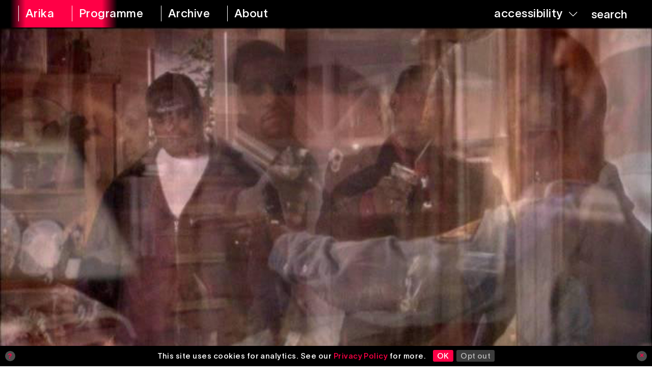

--- FILE ---
content_type: text/html; charset=UTF-8
request_url: https://arika.org.uk/tag/merge/
body_size: 6117
content:

<!DOCTYPE html>
<html lang="en-gb">
<head>

	<title>merge – Arika</title>
	<link rel="stylesheet" type="text/css" href="https://arika.org.uk/wp-content/themes/arika/build/styles/screen.css?t=1769033114" />
	<script src="https://arika.org.uk/wp-content/themes/arika/build/scripts/scripts.js?t=1769033114"></script>
	<meta charset="utf-8" />
	<meta name="viewport" content="width=device-width, initial-scale=1.0">
	

	<!-- Google Tag Manager -->
	<script>(function(w,d,s,l,i){w[l]=w[l]||[];w[l].push({'gtm.start':
	new Date().getTime(),event:'gtm.js'});var f=d.getElementsByTagName(s)[0],
	j=d.createElement(s),dl=l!='dataLayer'?'&l='+l:'';j.async=true;j.src=
	'https://www.googletagmanager.com/gtm.js?id='+i+dl;f.parentNode.insertBefore(j,f);
	})(window,document,'script','dataLayer','GTM-5TZRHKC');</script>
	<!-- End Google Tag Manager -->

	<script src="https://kit.fontawesome.com/85f3523782.js" crossorigin="anonymous"></script>
	
	<link rel="apple-touch-icon" sizes="180x180" href="https://arika.org.uk/wp-content/themes/arika/apple-touch-icon.png">
	<link rel="icon" type="image/png" sizes="32x32" href="https://arika.org.uk/wp-content/themes/arika/favicon-32x32.png">
	<link rel="icon" type="image/png" sizes="16x16" href="https://arika.org.uk/wp-content/themes/arika/favicon-16x16.png">
	<link rel="manifest" href="https://arika.org.uk/wp-content/themes/arika/site.webmanifest">
	<link rel="mask-icon" href="https://arika.org.uk/wp-content/themes/arika/safari-pinned-tab.svg" color="#ff0046">
	<meta name="msapplication-TileColor" content="#2b5797">
	<meta name="theme-color" content="#ffffff">

	
	<link rel="stylesheet" href="https://cdnjs.cloudflare.com/ajax/libs/tiny-slider/2.9.4/tiny-slider.css">

	<meta name='robots' content='max-image-preview:large' />
<link rel="alternate" type="application/rss+xml" title="Arika &raquo; merge Tag Feed" href="https://arika.org.uk/tag/merge/feed/" />
<style id='wp-img-auto-sizes-contain-inline-css' type='text/css'>
img:is([sizes=auto i],[sizes^="auto," i]){contain-intrinsic-size:3000px 1500px}
/*# sourceURL=wp-img-auto-sizes-contain-inline-css */
</style>
<style id='wp-block-library-inline-css' type='text/css'>
:root{--wp-block-synced-color:#7a00df;--wp-block-synced-color--rgb:122,0,223;--wp-bound-block-color:var(--wp-block-synced-color);--wp-editor-canvas-background:#ddd;--wp-admin-theme-color:#007cba;--wp-admin-theme-color--rgb:0,124,186;--wp-admin-theme-color-darker-10:#006ba1;--wp-admin-theme-color-darker-10--rgb:0,107,160.5;--wp-admin-theme-color-darker-20:#005a87;--wp-admin-theme-color-darker-20--rgb:0,90,135;--wp-admin-border-width-focus:2px}@media (min-resolution:192dpi){:root{--wp-admin-border-width-focus:1.5px}}.wp-element-button{cursor:pointer}:root .has-very-light-gray-background-color{background-color:#eee}:root .has-very-dark-gray-background-color{background-color:#313131}:root .has-very-light-gray-color{color:#eee}:root .has-very-dark-gray-color{color:#313131}:root .has-vivid-green-cyan-to-vivid-cyan-blue-gradient-background{background:linear-gradient(135deg,#00d084,#0693e3)}:root .has-purple-crush-gradient-background{background:linear-gradient(135deg,#34e2e4,#4721fb 50%,#ab1dfe)}:root .has-hazy-dawn-gradient-background{background:linear-gradient(135deg,#faaca8,#dad0ec)}:root .has-subdued-olive-gradient-background{background:linear-gradient(135deg,#fafae1,#67a671)}:root .has-atomic-cream-gradient-background{background:linear-gradient(135deg,#fdd79a,#004a59)}:root .has-nightshade-gradient-background{background:linear-gradient(135deg,#330968,#31cdcf)}:root .has-midnight-gradient-background{background:linear-gradient(135deg,#020381,#2874fc)}:root{--wp--preset--font-size--normal:16px;--wp--preset--font-size--huge:42px}.has-regular-font-size{font-size:1em}.has-larger-font-size{font-size:2.625em}.has-normal-font-size{font-size:var(--wp--preset--font-size--normal)}.has-huge-font-size{font-size:var(--wp--preset--font-size--huge)}.has-text-align-center{text-align:center}.has-text-align-left{text-align:left}.has-text-align-right{text-align:right}.has-fit-text{white-space:nowrap!important}#end-resizable-editor-section{display:none}.aligncenter{clear:both}.items-justified-left{justify-content:flex-start}.items-justified-center{justify-content:center}.items-justified-right{justify-content:flex-end}.items-justified-space-between{justify-content:space-between}.screen-reader-text{border:0;clip-path:inset(50%);height:1px;margin:-1px;overflow:hidden;padding:0;position:absolute;width:1px;word-wrap:normal!important}.screen-reader-text:focus{background-color:#ddd;clip-path:none;color:#444;display:block;font-size:1em;height:auto;left:5px;line-height:normal;padding:15px 23px 14px;text-decoration:none;top:5px;width:auto;z-index:100000}html :where(.has-border-color){border-style:solid}html :where([style*=border-top-color]){border-top-style:solid}html :where([style*=border-right-color]){border-right-style:solid}html :where([style*=border-bottom-color]){border-bottom-style:solid}html :where([style*=border-left-color]){border-left-style:solid}html :where([style*=border-width]){border-style:solid}html :where([style*=border-top-width]){border-top-style:solid}html :where([style*=border-right-width]){border-right-style:solid}html :where([style*=border-bottom-width]){border-bottom-style:solid}html :where([style*=border-left-width]){border-left-style:solid}html :where(img[class*=wp-image-]){height:auto;max-width:100%}:where(figure){margin:0 0 1em}html :where(.is-position-sticky){--wp-admin--admin-bar--position-offset:var(--wp-admin--admin-bar--height,0px)}@media screen and (max-width:600px){html :where(.is-position-sticky){--wp-admin--admin-bar--position-offset:0px}}

/*# sourceURL=wp-block-library-inline-css */
</style><style id='global-styles-inline-css' type='text/css'>
:root{--wp--preset--aspect-ratio--square: 1;--wp--preset--aspect-ratio--4-3: 4/3;--wp--preset--aspect-ratio--3-4: 3/4;--wp--preset--aspect-ratio--3-2: 3/2;--wp--preset--aspect-ratio--2-3: 2/3;--wp--preset--aspect-ratio--16-9: 16/9;--wp--preset--aspect-ratio--9-16: 9/16;--wp--preset--color--black: #000000;--wp--preset--color--cyan-bluish-gray: #abb8c3;--wp--preset--color--white: #ffffff;--wp--preset--color--pale-pink: #f78da7;--wp--preset--color--vivid-red: #cf2e2e;--wp--preset--color--luminous-vivid-orange: #ff6900;--wp--preset--color--luminous-vivid-amber: #fcb900;--wp--preset--color--light-green-cyan: #7bdcb5;--wp--preset--color--vivid-green-cyan: #00d084;--wp--preset--color--pale-cyan-blue: #8ed1fc;--wp--preset--color--vivid-cyan-blue: #0693e3;--wp--preset--color--vivid-purple: #9b51e0;--wp--preset--gradient--vivid-cyan-blue-to-vivid-purple: linear-gradient(135deg,rgb(6,147,227) 0%,rgb(155,81,224) 100%);--wp--preset--gradient--light-green-cyan-to-vivid-green-cyan: linear-gradient(135deg,rgb(122,220,180) 0%,rgb(0,208,130) 100%);--wp--preset--gradient--luminous-vivid-amber-to-luminous-vivid-orange: linear-gradient(135deg,rgb(252,185,0) 0%,rgb(255,105,0) 100%);--wp--preset--gradient--luminous-vivid-orange-to-vivid-red: linear-gradient(135deg,rgb(255,105,0) 0%,rgb(207,46,46) 100%);--wp--preset--gradient--very-light-gray-to-cyan-bluish-gray: linear-gradient(135deg,rgb(238,238,238) 0%,rgb(169,184,195) 100%);--wp--preset--gradient--cool-to-warm-spectrum: linear-gradient(135deg,rgb(74,234,220) 0%,rgb(151,120,209) 20%,rgb(207,42,186) 40%,rgb(238,44,130) 60%,rgb(251,105,98) 80%,rgb(254,248,76) 100%);--wp--preset--gradient--blush-light-purple: linear-gradient(135deg,rgb(255,206,236) 0%,rgb(152,150,240) 100%);--wp--preset--gradient--blush-bordeaux: linear-gradient(135deg,rgb(254,205,165) 0%,rgb(254,45,45) 50%,rgb(107,0,62) 100%);--wp--preset--gradient--luminous-dusk: linear-gradient(135deg,rgb(255,203,112) 0%,rgb(199,81,192) 50%,rgb(65,88,208) 100%);--wp--preset--gradient--pale-ocean: linear-gradient(135deg,rgb(255,245,203) 0%,rgb(182,227,212) 50%,rgb(51,167,181) 100%);--wp--preset--gradient--electric-grass: linear-gradient(135deg,rgb(202,248,128) 0%,rgb(113,206,126) 100%);--wp--preset--gradient--midnight: linear-gradient(135deg,rgb(2,3,129) 0%,rgb(40,116,252) 100%);--wp--preset--font-size--small: 13px;--wp--preset--font-size--medium: 20px;--wp--preset--font-size--large: 36px;--wp--preset--font-size--x-large: 42px;--wp--preset--spacing--20: 0.44rem;--wp--preset--spacing--30: 0.67rem;--wp--preset--spacing--40: 1rem;--wp--preset--spacing--50: 1.5rem;--wp--preset--spacing--60: 2.25rem;--wp--preset--spacing--70: 3.38rem;--wp--preset--spacing--80: 5.06rem;--wp--preset--shadow--natural: 6px 6px 9px rgba(0, 0, 0, 0.2);--wp--preset--shadow--deep: 12px 12px 50px rgba(0, 0, 0, 0.4);--wp--preset--shadow--sharp: 6px 6px 0px rgba(0, 0, 0, 0.2);--wp--preset--shadow--outlined: 6px 6px 0px -3px rgb(255, 255, 255), 6px 6px rgb(0, 0, 0);--wp--preset--shadow--crisp: 6px 6px 0px rgb(0, 0, 0);}:where(.is-layout-flex){gap: 0.5em;}:where(.is-layout-grid){gap: 0.5em;}body .is-layout-flex{display: flex;}.is-layout-flex{flex-wrap: wrap;align-items: center;}.is-layout-flex > :is(*, div){margin: 0;}body .is-layout-grid{display: grid;}.is-layout-grid > :is(*, div){margin: 0;}:where(.wp-block-columns.is-layout-flex){gap: 2em;}:where(.wp-block-columns.is-layout-grid){gap: 2em;}:where(.wp-block-post-template.is-layout-flex){gap: 1.25em;}:where(.wp-block-post-template.is-layout-grid){gap: 1.25em;}.has-black-color{color: var(--wp--preset--color--black) !important;}.has-cyan-bluish-gray-color{color: var(--wp--preset--color--cyan-bluish-gray) !important;}.has-white-color{color: var(--wp--preset--color--white) !important;}.has-pale-pink-color{color: var(--wp--preset--color--pale-pink) !important;}.has-vivid-red-color{color: var(--wp--preset--color--vivid-red) !important;}.has-luminous-vivid-orange-color{color: var(--wp--preset--color--luminous-vivid-orange) !important;}.has-luminous-vivid-amber-color{color: var(--wp--preset--color--luminous-vivid-amber) !important;}.has-light-green-cyan-color{color: var(--wp--preset--color--light-green-cyan) !important;}.has-vivid-green-cyan-color{color: var(--wp--preset--color--vivid-green-cyan) !important;}.has-pale-cyan-blue-color{color: var(--wp--preset--color--pale-cyan-blue) !important;}.has-vivid-cyan-blue-color{color: var(--wp--preset--color--vivid-cyan-blue) !important;}.has-vivid-purple-color{color: var(--wp--preset--color--vivid-purple) !important;}.has-black-background-color{background-color: var(--wp--preset--color--black) !important;}.has-cyan-bluish-gray-background-color{background-color: var(--wp--preset--color--cyan-bluish-gray) !important;}.has-white-background-color{background-color: var(--wp--preset--color--white) !important;}.has-pale-pink-background-color{background-color: var(--wp--preset--color--pale-pink) !important;}.has-vivid-red-background-color{background-color: var(--wp--preset--color--vivid-red) !important;}.has-luminous-vivid-orange-background-color{background-color: var(--wp--preset--color--luminous-vivid-orange) !important;}.has-luminous-vivid-amber-background-color{background-color: var(--wp--preset--color--luminous-vivid-amber) !important;}.has-light-green-cyan-background-color{background-color: var(--wp--preset--color--light-green-cyan) !important;}.has-vivid-green-cyan-background-color{background-color: var(--wp--preset--color--vivid-green-cyan) !important;}.has-pale-cyan-blue-background-color{background-color: var(--wp--preset--color--pale-cyan-blue) !important;}.has-vivid-cyan-blue-background-color{background-color: var(--wp--preset--color--vivid-cyan-blue) !important;}.has-vivid-purple-background-color{background-color: var(--wp--preset--color--vivid-purple) !important;}.has-black-border-color{border-color: var(--wp--preset--color--black) !important;}.has-cyan-bluish-gray-border-color{border-color: var(--wp--preset--color--cyan-bluish-gray) !important;}.has-white-border-color{border-color: var(--wp--preset--color--white) !important;}.has-pale-pink-border-color{border-color: var(--wp--preset--color--pale-pink) !important;}.has-vivid-red-border-color{border-color: var(--wp--preset--color--vivid-red) !important;}.has-luminous-vivid-orange-border-color{border-color: var(--wp--preset--color--luminous-vivid-orange) !important;}.has-luminous-vivid-amber-border-color{border-color: var(--wp--preset--color--luminous-vivid-amber) !important;}.has-light-green-cyan-border-color{border-color: var(--wp--preset--color--light-green-cyan) !important;}.has-vivid-green-cyan-border-color{border-color: var(--wp--preset--color--vivid-green-cyan) !important;}.has-pale-cyan-blue-border-color{border-color: var(--wp--preset--color--pale-cyan-blue) !important;}.has-vivid-cyan-blue-border-color{border-color: var(--wp--preset--color--vivid-cyan-blue) !important;}.has-vivid-purple-border-color{border-color: var(--wp--preset--color--vivid-purple) !important;}.has-vivid-cyan-blue-to-vivid-purple-gradient-background{background: var(--wp--preset--gradient--vivid-cyan-blue-to-vivid-purple) !important;}.has-light-green-cyan-to-vivid-green-cyan-gradient-background{background: var(--wp--preset--gradient--light-green-cyan-to-vivid-green-cyan) !important;}.has-luminous-vivid-amber-to-luminous-vivid-orange-gradient-background{background: var(--wp--preset--gradient--luminous-vivid-amber-to-luminous-vivid-orange) !important;}.has-luminous-vivid-orange-to-vivid-red-gradient-background{background: var(--wp--preset--gradient--luminous-vivid-orange-to-vivid-red) !important;}.has-very-light-gray-to-cyan-bluish-gray-gradient-background{background: var(--wp--preset--gradient--very-light-gray-to-cyan-bluish-gray) !important;}.has-cool-to-warm-spectrum-gradient-background{background: var(--wp--preset--gradient--cool-to-warm-spectrum) !important;}.has-blush-light-purple-gradient-background{background: var(--wp--preset--gradient--blush-light-purple) !important;}.has-blush-bordeaux-gradient-background{background: var(--wp--preset--gradient--blush-bordeaux) !important;}.has-luminous-dusk-gradient-background{background: var(--wp--preset--gradient--luminous-dusk) !important;}.has-pale-ocean-gradient-background{background: var(--wp--preset--gradient--pale-ocean) !important;}.has-electric-grass-gradient-background{background: var(--wp--preset--gradient--electric-grass) !important;}.has-midnight-gradient-background{background: var(--wp--preset--gradient--midnight) !important;}.has-small-font-size{font-size: var(--wp--preset--font-size--small) !important;}.has-medium-font-size{font-size: var(--wp--preset--font-size--medium) !important;}.has-large-font-size{font-size: var(--wp--preset--font-size--large) !important;}.has-x-large-font-size{font-size: var(--wp--preset--font-size--x-large) !important;}
/*# sourceURL=global-styles-inline-css */
</style>

<style id='classic-theme-styles-inline-css' type='text/css'>
/*! This file is auto-generated */
.wp-block-button__link{color:#fff;background-color:#32373c;border-radius:9999px;box-shadow:none;text-decoration:none;padding:calc(.667em + 2px) calc(1.333em + 2px);font-size:1.125em}.wp-block-file__button{background:#32373c;color:#fff;text-decoration:none}
/*# sourceURL=/wp-includes/css/classic-themes.min.css */
</style>
<link rel='stylesheet' id='ga-pro-optout-css' href='https://arika.org.uk/wp-content/plugins/ga-google-analytics-pro/css/optout.css?ver=2.3' type='text/css' media='all' />
<style id='ga-pro-optout-inline-css' type='text/css'>
.ga-google-analytics-pro-optout { bottom: 0; color: #ffffff; background-color: #000000; }#ga-pro.ga-google-analytics-pro-optout a:link, #ga-pro.ga-google-analytics-pro-optout a:visited { color: #ff0046; }#ga-pro.ga-google-analytics-pro-optout a:hover, #ga-pro.ga-google-analytics-pro-optout a:active { color: #ff3b71; text-decoration: none; }
/*# sourceURL=ga-pro-optout-inline-css */
</style>
<script type="text/javascript" src="https://arika.org.uk/wp-includes/js/jquery/jquery.min.js?ver=3.7.1" id="jquery-core-js"></script>
<script type="text/javascript" src="https://arika.org.uk/wp-includes/js/jquery/jquery-migrate.min.js?ver=3.4.1" id="jquery-migrate-js"></script>
<link rel="https://api.w.org/" href="https://arika.org.uk/wp-json/" /><link rel="alternate" title="JSON" type="application/json" href="https://arika.org.uk/wp-json/wp/v2/tags/3395" /><link rel="EditURI" type="application/rsd+xml" title="RSD" href="https://arika.org.uk/xmlrpc.php?rsd" />
<meta name="generator" content="WordPress 6.9" />

		<script async src="https://www.googletagmanager.com/gtag/js?id=G-93ZBS3DT90"></script>
		<script>
			window.dataLayer = window.dataLayer || [];
			function gtag(){dataLayer.push(arguments);}
			gtag('js', new Date());
			gtag('config', 'G-93ZBS3DT90');
		</script>

	
	<meta name="twitter:site" content="@00arika00">

	
	
</head>

<body class="archive tag tag-merge tag-3395 wp-theme-arika" >

<!-- Google Tag Manager (noscript) -->
<noscript><iframe src="https://www.googletagmanager.com/ns.html?id=GTM-5TZRHKC"
height="0" width="0" style="display:none;visibility:hidden"></iframe></noscript>
<!-- End Google Tag Manager (noscript) -->


<div class="ruler"></div>
<div class="isolation">
	<div class="isolation__top"></div>
	<div class="isolation__bottom"></div>
</div>

<header class="mainheader ">
	<div class="header__mobile">
		<a class="mobile header__mobiletitle " href="https://arika.org.uk"><span>Arika <i>&nbsp;Archive</i></span></a>
		<a class="header__toggle" href="/"><span>Menu</span></a>
	</div>
	<div class="container">
		<nav role="navigation" aria-label="main">
			<a class="desktop " href="https://arika.org.uk" aria-label="arika home"><span>Arika</span></a>
			<a  href="https://arika.org.uk/programme"><span>Programme</span></a>
			<a class="header__archivelink " href="https://arika.org.uk/archive"><span>Archive</span></a>
			<a  href="https://arika.org.uk/about" aria-label="about arika"><span>About</span></a>
		</nav>
		<div class="header__right">
			<nav role="navigation" aria-label="accessibility tools">
				<a class="header__accessibility" href="/"><span>accessibility</span> <i class="fa-light fa-chevron-down"></i></a>
				<button class="header__search" href="/">
					<form action="/">
						<input autocomplete="off" type="search" name="s">
						<span>search</span>
						<button class="searchinput" type="submit"><img src="https://arika.org.uk/wp-content/themes/arika/media/magnifying-glass-regular.svg" alt="magnifying glass icon"></button>
					</form>
				</button>

			</nav>
		</div>
	</div>
	
	<div class="accesscontrols">
		<div class="container">
			<div>
				Accessibility Settings
			</div>

			<div  class="accesscontrols__group" data-accessgroup="text" data-accesscontrol="text-size">
				<h4>text size</h4>
				<div class="sizecontrols">
					<a href="/" aria-label="decrease text size" class="sizecontrols__item sizecontrols--minus">decrease</a>
					<a href="/" aria-label="increase text size" class="sizecontrols__item sizecontrols--plus">increase</a>
				</div>
			</div>
			<div class="accesscontrols__group">
				<h4>colour options</h4>
				<a href="/" aria-label="set color to monochrome" class="accesscontrols__item" data-accessgroup="color" data-accesscontrol="monochrome">monochrome</a>
				<a href="/" aria-label="set color to muted" class="accesscontrols__item" data-accessgroup="color" data-accesscontrol="muted">muted color</a>
				<a href="/" aria-label="set color to dark" class="accesscontrols__item" data-accessgroup="color" data-accesscontrol="dark">dark</a>
			</div>

			<div class="accesscontrols__group accesscontrols--reading">
				<h4>reading tools</h4>
				<a href="/" aria-label="use isolation reading tool" class="accesscontrols__item" data-accessgroup="reading" data-accesscontrol="isolation">isolation</a>
				<a href="/" aria-label="use ruler reading tool" class="accesscontrols__item" data-accessgroup="reading" data-accesscontrol="ruler">ruler</a>
			</div>
			<div class="accesscontrols__group accesscontrols--other">
				<h4>other</h4>
				<a href="/" aria-label="disable motion" class="accesscontrols__item" data-accessgroup="motion" data-accesscontrol="no-motion">no motion</a>
				<a href="/" aria-label="use large cursor" class="accesscontrols__item" data-accessgroup="cursor" data-accesscontrol="large-cursor">large cursor</a>
			</div>
			<div class="accesscontrols--itemreset">
				<a class="accesscontrols__reset" href="/" aria-label="reset accessibility settings to default">reset all</a>
			</div>
		</div>
		<button class="accesscontrols__close" aria-label="close accessibility menu"><div class="cross"></div></button>

	</div>


</header>

						

<article style="" class="post-8998 post type-post status-publish format-standard has-post-thumbnail hentry category-uncategorised tag-3360 tag-arika tag-catalogues tag-categories tag-category tag-cinema tag-content tag-dca tag-dundee tag-dundee-contemporary-arts tag-experimental tag-festival tag-film tag-film-festival tag-group tag-groups tag-kill-your-timid-notion tag-kytn tag-layers tag-merge tag-moving-image tag-organisation tag-organised tag-programme tag-programming programme_type-film-programme programme_theme_pair-screening-projection programme-kill-your-timid-notion-10 programme_artist-various-artists programme_venue-dca preview">

			<a href="https://arika.org.uk/film-programme-5-catalogues/" aria-label="Film Programme 5: Catalogues">

	<div style="" class="featureimage">
		<div class="featureimage__image featureimage__image--cover"><div class="featureimage__absolute"><img width="1000" height="750" src="https://ams3.digitaloceanspaces.com/arika/2018/08/michael_bell-smith.jpg" class="attachment-large size-large" alt="A layers image of several frames from a video by R. Kelly" decoding="async" fetchpriority="high" srcset="https://ams3.digitaloceanspaces.com/arika/2018/08/michael_bell-smith.jpg 1000w, https://ams3.digitaloceanspaces.com/arika/2018/08/michael_bell-smith-300x225.jpg 300w, https://ams3.digitaloceanspaces.com/arika/2018/08/michael_bell-smith-768x576.jpg 768w" sizes="(max-width: 1000px) 100vw, 1000px" />
</div></div>
	</div>
</a>
	
	<div class="details  grid--columns-2">
	
					<div class="details__date">					
				
	<span>28 February 2010</span>				
			</div>
												<div class="details__venue">
						<div class="commas">
															<span>DCA</span>
																					</div>
					</div>
							
				
	</div>
		
		<h2 class="upper">
			<a href="https://arika.org.uk/film-programme-5-catalogues/">
								Film Programme 5: Catalogues				
			</a>
		</h2>
		
					<h2 class="commas details__artists">
															<span>Various Artists</span>
												</h2>
		
					<div class="preview__sentence">
				<p>Are artists powerless in the face of technology? These often whimsical and amusing films are minimal technological interventions and appropriations but maybe also rigorous takes on the role of popular media and culture in our hyper-technological world.</p>
			</div>
		


					<div class="details__partof commas">
						
								
					<span>
												Kill Your Timid Notion 10							
					</span>
							</div>
			
	

</article>

				<div class="pagination">
	<div class="pagination__inner">
			</div>
</div>	
<div class="accesscontrols__hide"></div>

<footer>
	<div class="container">
		
		<div class="grid grid--columns-3">
			

			
		
			

	
			<div class="">
				<p>
					© 2026 Arika Heavy Industries CIC
				</p>

				<div>
					<a href="https://arika.org.uk/privacy-policy" title="">Privacy notice &amp; cookies</a>
				</div>
				<div>
					<a href="https://arika.org.uk/contact" title="">Get in touch</a>
				</div>
									<br/>Arika
311 Cowgate
Edinburgh
EH1 1NA							</div>
			<div>
				<p><a href="https://arika.us4.list-manage.com/subscribe?u=5f8ae4765535a109aad217091&id=7fb4457675">Join the mailing list</a> to stay up to date with Arika events</p>			
				

				<div>	
																		<div><a href="https://www.instagram.com/00arika00" title="Instagram" target="_blank">Instagram</a></div>
													<div><a href="https://www.facebook.com/00arika00" title="Facebook" target="_blank">Facebook</a></div>
													<div><a href="https://twitter.com/00arika00" title="X" target="_blank">X</a></div>
										
						
				</div>
			</div>
			<div>
				
				<p>Supported by</p>
				<div class="grid footer__logos">
					<div><a href="//www.creativescotland.com" title="Creative Scotland"><img src="https://arika.org.uk/wp-content/themes/arika/media/Creative_Scotland_bw.svg" alt="Creative Scotland logo"></a></div>
					<div><a href="//www.phf.org.uk" title="Paul Hamlyn Foundation"><img src="https://arika.org.uk/wp-content/themes/arika/media/phf-logo-black.svg" alt="Paul Hamlyn Foundation logo"></a></div>
				</div>
				<div class="footer__credit">
					<a href="https://arika.org.uk/site-credits">Site Credits</a>
				</div>
			</div>
			
		</div>

	</div>
</footer>

<script type="speculationrules">
{"prefetch":[{"source":"document","where":{"and":[{"href_matches":"/*"},{"not":{"href_matches":["/wp-*.php","/wp-admin/*","/arika/*","/wp-content/*","/wp-content/plugins/*","/wp-content/themes/arika/*","/*\\?(.+)"]}},{"not":{"selector_matches":"a[rel~=\"nofollow\"]"}},{"not":{"selector_matches":".no-prefetch, .no-prefetch a"}}]},"eagerness":"conservative"}]}
</script>
<div id="ga-pro" class="ga-google-analytics-pro-optout"><div class="ga-google-analytics-pro-optout-content"><a class="ga-google-analytics-pro-optout-icon ga-google-analytics-pro-optout-info" href="#ga-optout-info" title="Click for more information">?</a><div class="ga-google-analytics-pro-optout-message">This site uses cookies for analytics. See our <a href="https://arika.org.uk/privacy-policy/">Privacy Policy</a> for more. <a class="ga-google-analytics-pro-optin-link" href="#ga-optin-link" title="Continue using Google Analytics">OK</a> <a class="ga-google-analytics-pro-optout-link" href="#ga-optout-link" title="Click here to opt out of Google Analytics">Opt out</a></div><a class="ga-google-analytics-pro-optout-icon ga-google-analytics-pro-optout-close" href="#ga-optout-hide" title="Click to close this notice">&times;</a></div></div><script type="text/javascript" src="https://arika.org.uk/wp-content/plugins/ga-google-analytics-pro/js/optout-common.js?ver=2.3" id="ga-pro-optout-common-js"></script>
<script type="text/javascript" id="ga-pro-optout-box-js-extra">
/* <![CDATA[ */
var gapro = {"cookie_optout":"0","cookie_optin":"0","cookie_close":"0","disable_hide":"0","success_optout":"Thanks. We set a cookie in your browser, so Google Analytics will not track your future visits.","success_optin":"Thanks. We will use Google Analytics to help improve your experience with the site.","info_text":"This website uses Google Analytics to collect anonymous data. This helps to improve your experience."};
//# sourceURL=ga-pro-optout-box-js-extra
/* ]]> */
</script>
<script type="text/javascript" src="https://arika.org.uk/wp-content/plugins/ga-google-analytics-pro/js/optout-box.js?ver=2.3" id="ga-pro-optout-box-js"></script>

</body>
</html>

--- FILE ---
content_type: application/javascript; charset=UTF-8
request_url: https://arika.org.uk/wp-content/plugins/ga-google-analytics-pro/js/optout-common.js?ver=2.3
body_size: -193
content:
/* GA Google Analytics Pro - Common Scripts */

function gapro_cookie_optout() { document.cookie = 'gapro-optout=1; expires=Mon, 11 Jul 2050 00:00:00 UTC; path=/; SameSite=Strict;'; }
function gapro_cookie_optin() { document.cookie  = 'gapro-optin=1;  expires=Mon, 11 Jul 2050 00:00:00 UTC; path=/; SameSite=Strict;'; }
function gapro_cookie_close() { document.cookie  = 'gapro-close=1;  expires=Mon, 11 Jul 2050 00:00:00 UTC; path=/; SameSite=Strict;'; }
function gapro_cookie_remove(cookie) { document.cookie = 'gapro-'+ cookie +'=1; expires=Thu, 12 Dec 1912 12:12:12 UTC; path=/;'; }